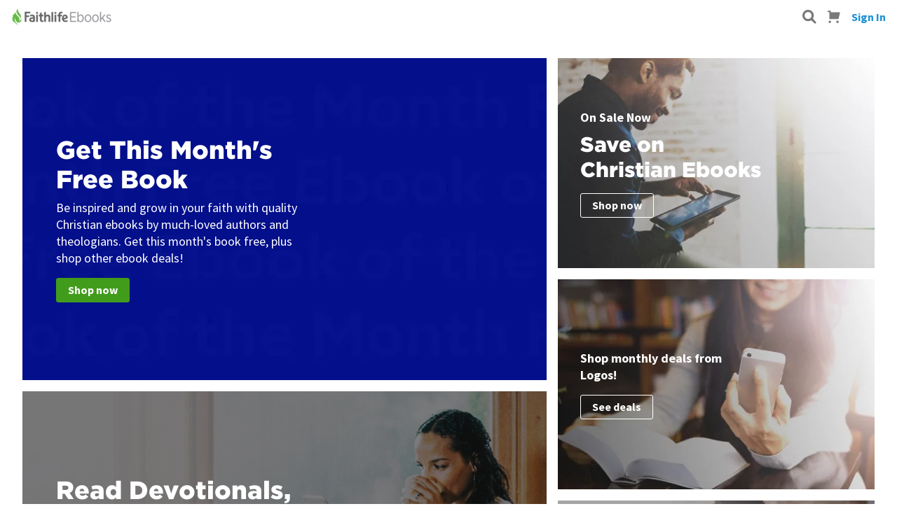

--- FILE ---
content_type: text/html; charset=utf-8
request_url: https://ebooks.faithlife.com/
body_size: 24470
content:


<!DOCTYPE html>

<html>
<head>
	<script type="text/javascript">window.didomiConfig = {};
(function(){(function(e,i,o){var n=document.createElement("link");n.rel="preconnect";n.as="script";var t=document.createElement("link");t.rel="dns-prefetch";t.as="script";var r=document.createElement("script");r.id="spcloader";r.type="text/javascript";r["async"]=true;r.charset="utf-8";window.didomiConfig=window.didomiConfig||{};window.didomiConfig.sdkPath=window.didomiConfig.sdkPath||o||"https://sdk.privacy-center.org/";const d=window.didomiConfig.sdkPath;var a=d+e+"/loader.js?target_type=notice&target="+i;if(window.didomiConfig&&window.didomiConfig.user){var c=window.didomiConfig.user;var s=c.country;var f=c.region;if(s){a=a+"&country="+s;if(f){a=a+"&region="+f}}}n.href=d;t.href=d;r.src=a;var m=document.getElementsByTagName("script")[0];m.parentNode.insertBefore(n,m);m.parentNode.insertBefore(t,m);m.parentNode.insertBefore(r,m)})("3c1fd068-8673-47f5-b665-efd9fe559be3","hMYgbVqL")})();</script>
    <title>



	Your Place for Christian Ebooks | Faithlife Ebooks 

    </title>
    <meta name="viewport" content="width=device-width, initial-scale=1">
    <link rel="preconnect" href="https://fonts.gstatic.com" crossorigin>

<link rel="apple-touch-icon" sizes="76x76" href="https://files.logoscdn.com/v1/files/9513998/content.png?signature=hJq-0mC-ZPFFo0nxxebsIxPn_U4">
<link rel="apple-touch-icon" sizes="120x120" href="https://files.logoscdn.com/v1/files/9514000/content.png?signature=guMmmy9OGLPlQddZVm36udF4u1Q">
<link rel="apple-touch-icon" sizes="152x152" href="https://files.logoscdn.com/v1/files/9513997/content.png?signature=MqIgM-tkmuSNI6IDG9sAIMDO_d8">
<link rel="apple-touch-icon" sizes="180x180" href="https://files.logoscdn.com/v1/files/9513999/content.png?signature=UZ2FZQSs7t2TDReXyZn34jCZYk8">
<link rel="icon" type="image/png" href="https://files.logoscdn.com/v1/files/9514003/content.png?signature=bIXubj-xfTPEMozbyi8xkgOH8J4" sizes="32x32">
<link rel="icon" type="image/png" href="https://files.logoscdn.com/v1/files/9514004/content.png?signature=czy_NRKIovwxJOneDrDYlcTu-GY" sizes="16x16">

    
    
	





<meta itemprop="name" content="Your Place for Christian Ebooks | Faithlife Ebooks" />
<meta property="og:title" content="Your Place for Christian Ebooks | Faithlife Ebooks" />
<meta name="description" content="Be inspired and grow in your faith with quality Christian books by much-loved authors such as Max Lucado, Lysa TerKeurst, and Gary Chapman. " />
<meta property="og:description" content="Be inspired and grow in your faith with quality Christian books by much-loved authors such as Max Lucado, Lysa TerKeurst, and Gary Chapman. " />
<link rel="image_src" href="https://files.logoscdn.com/v1/files/9518443/content.jpg?signature=KCaKB5vyH0RQm2V4T3gteaNK7EI" />
<meta property="og:image" content="https://files.logoscdn.com/v1/files/9518443/content.jpg?signature=KCaKB5vyH0RQm2V4T3gteaNK7EI" />


















<style type="text/css">.flbase .hr-sm {
    margin-bottom:0px;
}

.flbase .list-bullet,.flbase .list-bullet+a{vertical-align:middle}.flbase,.flbase .block,.flbase .media,.flbase svg:not(:root){overflow:hidden}*,.flbase *,.flbase :after,.flbase :before,:after,:before{box-sizing:border-box}.flbase .catalog-overview__cta:hover .catalog-overview__cta-icon path,.flbase .product-grid__cta:hover .product-grid__cta-icon path{fill:#4d9737}.cms-content{margin:0}#container>footer{display:none!important}.flbase{background-color:#fff;color:#585250;display:block;font-family:'Source Sans Pro',Arial,sans-serif;font-size:16px;line-height:22px}.flbase *+*{margin-top:16px}/*.flbase p:first-child,.flbase small{margin-top:0}*/.flbase .container{margin-left:auto;margin-right:auto;max-width:1364px;padding-left:16px;padding-right:16px}.flbase .container:after{clear:both;content:'';display:table}.flbase p{margin-bottom:0}.flbase .p-lead{font-size:18px;line-height:24px}.flbase .small,.flbase small{font-size:14px;line-height:24px}.flbase .text-center,.flbase .text-center-lg,.flbase .text-center-sm{text-align:center}@media (min-width:700px){.flbase .container{padding-left:32px;padding-right:32px}.flbase .text-center-sm{text-align:inherit}.flbase .hr-sm{height:5px}}@media (max-width:700px - 1){.flbase .text-center-lg{text-align:inherit}}.flbase .br-small{display:block}.flbase .br-big{display:none}.flbase .no-wrap{white-space:nowrap}.flbase .h-super{font-size:48px;line-height:56px}@media screen and (min-width:700px){.flbase .br-small{display:none}.flbase .br-big{display:block}.flbase .h-super{font-size:52px;line-height:60px}.flbase .h-super.h-no-grow{font-size:48px;line-height:56px}}.flbase .h1,.flbase h1{font-size:36px;line-height:42px}@media screen and (min-width:700px){.flbase .h1,.flbase h1{font-size:48px;line-height:56px}.flbase .h1.h-no-grow,.flbase h1.h-no-grow{font-size:36px;line-height:42px}}.flbase .h2,.flbase h2{font-size:28px;line-height:34px}@media screen and (min-width:700px){.flbase .h2,.flbase h2{font-size:36px;line-height:42px}.flbase .h2.h-no-grow,.flbase h2.h-no-grow{font-size:28px;line-height:34px}}.flbase .h3,.flbase h3{font-size:22px;line-height:28px}@media screen and (min-width:700px){.flbase .h3,.flbase h3{font-size:28px;line-height:34px}.flbase .h3.h-no-grow,.flbase h3.h-no-grow{font-size:22px;line-height:28px}}.flbase .h4,.flbase h4{font-size:20px;line-height:26px}@media screen and (min-width:700px){.flbase .h4,.flbase h4{font-size:22px;line-height:28px}.flbase .h4.h-no-grow,.flbase h4.h-no-grow{font-size:20px;line-height:26px}}.flbase .h5,.flbase h5{font-size:18px;line-height:24px}@media screen and (min-width:700px){.flbase .h5,.flbase h5{font-size:20px;line-height:26px}.flbase .h5.h-no-grow,.flbase .h6,.flbase .h6.h-no-grow,.flbase h5.h-no-grow,.flbase h6,.flbase h6.h-no-grow{font-size:18px;line-height:24px}}.flbase .h6,.flbase h6{font-size:18px;line-height:24px}.flbase .h-super,.flbase .h1,.flbase .h2,.flbase .h3,.flbase .h4,.flbase .h5,.flbase .h6,.flbase h1,.flbase h2,.flbase h3,.flbase h4,.flbase h5,.flbase h6{color:inherit;font-family:'Gotham A','Gotham B','Arial Narrow','Helvetica Neue',Arial,'Liberation Sans',FreeSans,Sans-Serif;font-weight:800;margin-bottom:0;margin-top:32px;text-transform:none}.flbase .h-super:first-child,.flbase .h1:first-child,.flbase .h2:first-child,.flbase .h3:first-child,.flbase .h4:first-child,.flbase .h5:first-child,.flbase .h6:first-child,.flbase h1:first-child,.flbase h2:first-child,.flbase h3:first-child,.flbase h4:first-child,.flbase h5:first-child,.flbase h6:first-child{margin-top:0}.flbase .h4+p,.flbase .h5+p,.flbase .h6+p,.flbase h4+p,.flbase h5+p,.flbase h6+p{margin-top:8px}.flbase .h-half-margin{margin-top:16px}.flbase .h-half-margin:first-child,.flbase dl ol,.flbase dl ol+*,.flbase dl ul,.flbase dl ul+*,.flbase dl:first-child,.flbase ol ol,.flbase ol ol+*,.flbase ol ul,.flbase ol ul+*,.flbase ol:first-child,.flbase ul ol,.flbase ul ol+*,.flbase ul ul,.flbase ul ul+*,.flbase ul:first-child{margin-top:0}.flbase .h-icon__icon{display:block;margin-bottom:8px}.flbase dl,.flbase ol,.flbase ul{text-align:left}.flbase dl:last-child,.flbase ol:last-child,.flbase ul:last-child{margin-bottom:0}.flbase ol,.flbase ul{padding-left:32px}.flbase ol li,.flbase ul li{padding:0;margin:0}.flbase dfn,.flbase dt{font-style:italic;font-weight:700;margin:0}.flbase address,.flbase cite{font-style:normal}.flbase dd{margin:0;padding-left:32px}.flbase .list-flush{list-style:none;padding-left:0}.flbase .list-flush dd{padding-left:0}.flbase .list-spaced li+li{margin-top:16px}.flbase .list-half-spaced li+li{margin-top:8px}.flbase .list-bullet{margin-right:8px;margin-top:8px}.flbase hr{background:-webkit-linear-gradient(left,#429c1c 0,#429c1c 33%,#61bb46 33%,#61bb46 66%,#8fdb6b 66%,#8fdb6b 100%) #429c1c;background:linear-gradient(to right,#429c1c 0,#429c1c 33%,#61bb46 33%,#61bb46 66%,#8fdb6b 66%,#8fdb6b 100%) #429c1c;border:0;display:block;height:5px;margin-left:0;margin-right:auto;width:38px}.flbase hr+p{margin-top:19px}.flbase .hr-sm{background:#5bbe2d;width:14px}.flbase abbr,.flbase b,.flbase cite,.flbase code,.flbase del,.flbase dfn,.flbase em,.flbase i,.flbase ins,.flbase kbd,.flbase mark,.flbase output,.flbase q,.flbase s,.flbase samp,.flbase strong,.flbase sub,.flbase sup,.flbase time,.flbase u,.flbase var{margin-top:0}.flbase abbr{border-bottom:none;text-decoration:underline;text-decoration:underline dotted}.flbase b,.flbase strong{font-weight:700}.flbase code,.flbase kbd,.flbase samp{font-family:monospace,monospace;font-size:1em}.flbase del,.flbase s{text-decoration:line-through}.flbase ins,.flbase u{text-decoration:underline}.flbase dfn,.flbase em,.flbase i{font-style:italic}.flbase mark{background-color:rgba(255,101,0,.4);color:inherit}.flbase output{font:inherit}.flbase pre{font-family:monospace,monospace;font-size:1em}.flbase q:before{content:'\201C'}.flbase q:after{content:'\201D'}.flbase sub,.flbase sup{font-size:75%;line-height:0;position:relative;vertical-align:baseline}.flbase sub{bottom:-.25em}.flbase sup{top:-.5em}.flbase time{font:inherit}.flbase .btn,.flbase a,.flbase a.label{text-decoration:none}.flbase var{font-style:italic}.flbase .btn{background-color:#898D8D;border:1px solid #898D8D;border-radius:3px;color:#585250;cursor:pointer;display:inline-block;font-family:'Source Sans Pro',Arial,sans-serif;font-size:18px;font-weight:700;height:auto;line-height:24px;min-width:128px;padding:8px 16px;text-align:center;-webkit-transition:.3s ease;transition:.3s ease;-webkit-transition-property:background-color,border-color,box-shadow,color;transition-property:background-color,border-color,box-shadow,color;-webkit-font-smoothing:antialiased;width:auto}.flbase .btn:active{box-shadow:inset 0 1px 6px rgba(0,0,0,.2)}.flbase .btn--inverted:active,.flbase .btn--primary-inverted:active,.flbase .btn--secondary-inverted:active{box-shadow:none}.flbase .btn:active,.flbase .btn:focus,.flbase .btn:hover{background-color:#dedede;border-color:#dedede;color:#585250}.flbase .btn--xs{font-size:16px;line-height:1.1;min-width:0;padding:8px 16px}.flbase .btn--lg{font-size:18px;line-height:24px;min-width:128px;padding:24px 16px}.flbase .btn--super{font-size:22px;line-height:28px;min-width:192px;padding:32px}.flbase .btn--inverted{background-color:transparent;border-color:#fff;color:#fff}.flbase .btn--inverted:active,.flbase .btn--inverted:focus,.flbase .btn--inverted:hover{background-color:transparent;border-color:#dedede;color:#dedede}.flbase .btn--primary{background-color:#429c1c;border-color:#429c1c;color:#fff}.flbase .btn--primary:active,.flbase .btn--primary:focus,.flbase .btn--primary:hover{background-color:#4d9737;border-color:#4d9737;color:#fff}.flbase .btn--primary-inverted{background-color:transparent;border-color:#61bb46;color:#61bb46}.flbase .btn--primary-inverted:active,.flbase .btn--primary-inverted:focus,.flbase .btn--primary-inverted:hover{background-color:transparent;border-color:#4d9737;color:#4d9737}.flbase .btn--secondary{background-color:#ff6500;border-color:#ff6500;color:#fff}.flbase .btn--secondary:active,.flbase .btn--secondary:focus,.flbase .btn--secondary:hover{background-color:#cc5100;border-color:#cc5100;color:#fff}.flbase .btn--secondary-inverted{background-color:transparent;border-color:#ff6500;color:#ff6500}.flbase .btn--secondary-inverted:active,.flbase .btn--secondary-inverted:focus,.flbase .btn--secondary-inverted:hover{background-color:transparent;border-color:#cc5100;color:#cc5100}.flbase .btn--disabled,.flbase .btn:disabled{background-color:#898D8D;border-color:#898D8D;color:#fff;cursor:default;pointer-events:none}.flbase audio,.flbase canvas,.flbase embed,.flbase iframe,.flbase img,.flbase object,.flbase picture,.flbase svg,.flbase video{display:inline-block;max-width:100%}.flbase audio:not([controls]){display:none;height:0}.flbase .text-cta,.flbase video{display:inline-block}.flbase img{border-style:none}.flbase a{background-color:transparent;border-bottom:2px solid transparent;color:#61bb46;font:inherit;position:relative;-webkit-transition:.3s ease;transition:.3s ease;-webkit-text-decoration-skip:objects}.flbase .big-header__heading,.flbase .block--dark,.flbase .mosaic__section,.flbase .text-cta{-webkit-font-smoothing:antialiased}.flbase a:active,.flbase a:focus,.flbase a:hover{border-color:#4d9737;color:#4d9737;outline:0}.flbase a.link-muted{color:#585250}.flbase .text-cta{border-bottom:0 none;color:#61bb46;font-size:18px;line-height:24px;margin-top:8px}.flbase .big-header__heading a:not(.btn):focus,.flbase .big-header__heading a:not(.btn):hover,.flbase .block--dark a:not(.btn):focus,.flbase .block--dark a:not(.btn):hover{border-color:#fff}.flbase .text-cta__icon{display:inline-block;margin-left:.25em;margin-top:-2px;vertical-align:middle}.flbase .text-cta:hover{color:#4d9737}.flbase .text-cta--alt{color:#585250;font-weight:700}.flbase .blockquote{margin-left:0;margin-right:0;margin-bottom:0}.flbase .blockquote:first-child{margin-top:0}.flbase .blockquote__source-details{font-size:14px;line-height:24px;margin-top:0}.flbase .product__name{font-size:18px;line-height:24px}.flbase .product__price,.flbase .product__savings{font-size:14px;line-height:24px}.flbase .product__price+.product__price,.flbase .product__price+.product__savings,.flbase .product__savings+.product__price,.flbase .product__savings+.product__savings{margin-top:8px}.flbase .product__savings{color:#d20000}@media (min-width:700px){.flbase .product--featured{margin-left:-16px;margin-right:-16px;overflow:hidden}.flbase .product--featured .product__image-section{clear:none;display:block;float:left;padding-left:16px;padding-right:16px;position:relative;width:33.33333333%;margin-left:16.66666667%}.flbase .product--featured .product__text-section{clear:none;display:block;float:left;padding-left:16px;padding-right:16px;position:relative;width:41.66666667%;margin-top:0}.flbase .big-header__hr{height:5px}}.flbase .big-header{margin-left:auto;margin-right:auto;max-width:1364px;padding-top:64px;padding-bottom:64px;text-align:center}.flbase .big-header__heading{color:#fff;font-size:36px;line-height:42px}.flbase .big-header__heading a:not(.btn){color:#fff}.flbase .big-header__hr{background:#5bbe2d;width:14px;display:none;margin-top:8px}.flbase .big-header--narrow-sm{padding-top:48px;padding-bottom:48px}.flbase .big-header--plain{padding-top:0;padding-bottom:0;margin-top:32px;margin-bottom:32px}.flbase .big-header--plain .big-header__heading{color:inherit}.flbase .big-header--plain .big-header__hr{display:block;margin-left:auto;margin-right:auto;margin-top:28px}@media screen and (min-width:700px){.flbase .big-header,.flbase .big-header--narrow-sm{padding-top:96px;padding-bottom:160px}.flbase .big-header{text-align:left}.flbase .big-header__heading{font-size:52px;line-height:60px}.flbase .big-header__hr{display:block}.flbase .big-header--plain{padding-top:0;padding-bottom:0;margin-top:64px;margin-bottom:48px}.flbase .big-header--plain .big-header__heading{font-size:48px;line-height:56px}.flbase .big-header--plain .big-header__hr{margin-left:0;margin-top:24px}}@media screen and (min-width:1000px){.flbase .big-header,.flbase .big-header--narrow-sm{padding-top:160px;padding-bottom:224px}.flbase .big-header--plain{padding-top:0;padding-bottom:0}.flbase .multicol{-webkit-column-count:2;-moz-column-count:2;column-count:2;-webkit-column-width:40%;-moz-column-width:40%;column-width:40%;-webkit-column-gap:32px;-moz-column-gap:32px;column-gap:32px}.flbase .multicol__break{-webkit-column-break-before:column;page-break-before:column;break-before:column}}.flbase .block{margin:0;padding-top:64px;padding-bottom:64px}.flbase .block--dark,.flbase .block--dark a:not(.btn){color:#fff}.flbase .block--no-pad{padding-top:0;padding-bottom:0}.flbase .nudge-card{margin-left:auto;margin-right:auto;max-width:1364px;padding-left:16px;padding-right:16px}.flbase .nudge-card:after{clear:both;content:'';display:table}@media (min-width:700px){.flbase .block{padding-top:96px;padding-bottom:96px}.flbase .block--no-pad{padding-top:0;padding-bottom:0}.flbase .nudge-card{padding-left:32px;padding-right:32px}}.flbase .nudge-card__inner{background-color:#fff;padding-top:16px}@media (min-width:700px){.flbase .nudge-card{margin-top:-64px;position:relative;z-index:1}.flbase .nudge-card__inner{padding-top:32px;padding-bottom:32px;position:relative}.flbase .nudge-card__inner:after,.flbase .nudge-card__inner:before{background-color:#fff;content:'';display:block;height:100%;position:absolute;top:0;width:32px}.flbase .nudge-card__inner:before{left:-32px}.flbase .nudge-card__inner:after{right:-32px}}@media screen and (min-width:1000px){.flbase .nudge-card{margin-top:-96px}.flbase .nudge-card__inner{padding-top:48px;padding-bottom:48px}.flbase .nudge-card__inner:after,.flbase .nudge-card__inner:before{width:64px}.flbase .nudge-card__inner:before{left:-64px}.flbase .nudge-card__inner:after{right:-64px}}.flbase .media{margin-left:-16px;margin-right:-16px}.flbase .media__section{clear:none;display:block;float:left;padding-left:16px;padding-right:16px;position:relative;width:100%}@media screen and (min-width:700px){.flbase .media__section,.flbase .media__section--biggest,.flbase .media__section--smallest{clear:none;display:block;float:left;padding-left:16px;padding-right:16px;position:relative}.flbase .media__section{width:50%;margin-top:0}.flbase .media__section--biggest{width:75%}.flbase .media__section--smallest{width:25%}}.flbase .overlayout__image,.flbase .overlayout__text{clear:none;display:block;position:relative;width:100%;float:left}.flbase .overlayout{overflow:hidden;z-index:1;margin:16px -16px}.flbase .overlayout__image{padding-left:16px;padding-right:16px;line-height:0;text-align:center}.flbase .overlayout__text{background-color:#f1f1f1;margin-top:0;padding:32px 16px}.flbase .overlayout .btn,.flbase .overlayout:last-child{margin-bottom:0}@media screen and (min-width:700px){.flbase .overlayout{-webkit-align-items:center;align-items:center;-webkit-display:flex;display:flex;margin-top:64px;margin-bottom:64px;overflow:visible;position:relative}.flbase .overlayout__image,.flbase .overlayout__text{clear:none;float:left;padding-left:16px;padding-right:16px;margin-bottom:32px;position:relative;display:block}.flbase .overlayout__image{width:33.33333333%;margin-top:32px}.flbase .overlayout__image img{margin-top:0;max-width:none;width:150%;width:calc(150% + 16px)}.flbase .overlayout__text{width:58.33333333%;margin-left:8.33333333%;margin-top:32px}.flbase .overlayout__text:after,.flbase .overlayout__text:before{content:'';display:block;position:absolute;top:0;height:100%;background-color:#f1f1f1}.flbase .overlayout__text:before{left:calc(-14.28571429% + 16px);width:calc(14.28571429% - 16px)}.flbase .overlayout__text:after{right:-2000px;width:2000px}}@media screen and (min-width:1000px){.flbase .overlayout__image,.flbase .overlayout__text{clear:none;display:block;float:left;position:relative}.flbase .overlayout__image{padding-left:16px;padding-right:16px;width:41.66666667%}.flbase .overlayout__image img{width:200%;width:calc(200% + 32px)}.flbase .overlayout__text{width:50%;margin-left:8.33333333%;padding:64px 16px}.flbase .overlayout__text:before{left:calc(-16.66666667% + 16px);width:calc(16.66666667% - 16px)}.flbase .overlayout--pull-left .overlayout__image{margin-left:-8.33333333%}.flbase .overlayout--pull-left .overlayout__text{margin-left:16.66666667%}}.flbase .two-col{margin-top:32px}.flbase .two-col:first-child{margin-top:0}.flbase .two-col__col{margin-top:32px}.flbase .two-col__col:first-child{margin-top:0}.flbase .two-col__col--bleed-img-sm{margin-left:-16px;margin-right:-16px}@media (min-width:700px){.flbase .two-col__col--bleed-img-sm{margin-left:0;margin-right:0}}@media (min-width:760px){.flbase .two-col__col,.flbase .two-col__col--narrow{clear:none;display:block;float:left;padding-left:16px;padding-right:16px;position:relative}.flbase .two-col__inner{margin-left:-16px;margin-right:-16px;overflow:hidden}.flbase .two-col__col{width:50%;margin-top:0}.flbase .two-col__col--narrow{width:41.66666667%}.flbase .two-col__col--narrow:last-child{margin-left:8.33333333%}}body{margin:0}.toggle-grid{bottom:32px;position:fixed;right:16px;z-index:9999}.grid-lines{display:none;position:fixed;top:0;left:0;width:100%;height:100%;z-index:1000}.grid-lines .container{margin-left:auto;margin-right:auto;max-width:1364px;padding-left:16px;padding-right:16px;height:100%}.grid-lines .container:after{clear:both;content:'';display:table}@media (min-width:700px){.grid-lines .container{padding-left:32px;padding-right:32px}}.grid-lines__container{margin-left:-16px;margin-right:-16px;overflow:hidden;height:100%}.grid-lines__col{clear:none;display:block;float:left;padding-left:16px;padding-right:16px;position:relative;width:8.33333333%;outline:rgba(255,0,0,.15) solid 1px;height:100%}.grid-lines__col-inner{background:rgba(255,0,0,.15);height:100%;min-width:2px}.flbase a.label{border:1px solid #ddd;color:#bbb;display:block;font-family:sans-serif;font-size:12px;margin:0;padding:3px}.flbase a.label:visited{color:#bbb}.flbase .mosaic{margin-top:16px}.flbase .mosaic__section{color:#fff;background-color:#585250;display:-webkit-flex;display:flex;-webkit-flex-direction:column;flex-direction:column;overflow:hidden;padding:32px 16px}.flbase .mosaic__section a:not(.btn){color:#fff}.flbase .mosaic__section a:not(.btn):focus,.flbase .mosaic__section a:not(.btn):hover{border-color:#fff}.flbase .mosaic__section p{margin-top:8px}.flbase .mosaic__section p:first-child{margin-top:0}.flbase .mosaic__section--light{background-color:#EEE}.flbase .mosaic__sub-col{clear:none;display:block;float:left;padding-left:16px;padding-right:16px;position:relative;width:100%;-webkit-order:2;order:2}.flbase .mosaic__sub-col--image{-webkit-order:1;order:1;margin-top:0;margin-bottom:16px}.flbase .mosaic__heading{font-family:'Source Sans Pro',Arial,sans-serif;font-size:18px;line-height:24px}.flbase .mosaic__big-text{font-family:'Gotham A','Gotham B','Arial Narrow','Helvetica Neue',Arial,'Liberation Sans',FreeSans,Sans-Serif;font-weight:800;font-size:30px;line-height:36px;margin-top:8px}@media (min-width:500px){.flbase .mosaic__sub-col--bigger,.flbase .mosaic__sub-col--smaller{clear:none;display:block;float:left;padding-left:16px;padding-right:16px;position:relative}.flbase .mosaic__section{display:block}.flbase .mosaic__sub-col--bigger{width:58.33333333%}.flbase .mosaic__sub-col--smaller{width:41.66666667%}.flbase .mosaic__sub-col--image{margin-bottom:0;-webkit-order:2;order:2}}@media (min-width:700px){.flbase .mosaic{margin-top:32px}.flbase .mosaic__inner{-webkit-display:flex;display:flex;margin-left:-8px;margin-right:-8px}.flbase .mosaic__big-col,.flbase .mosaic__small-col{display:-webkit-flex;display:flex;-webkit-flex-wrap:wrap;flex-wrap:wrap;float:left;padding-left:8px;padding-right:8px}.flbase .mosaic__big-col{width:62%}.flbase .mosaic__small-col{margin-top:0;width:38%}.flbase .mosaic__section{display:-webkit-flex;display:flex;-webkit-justify-content:center;justify-content:center;width:100%}.flbase .mosaic__sub-col--bigger,.flbase .mosaic__sub-col--smaller{float:none;width:100%}.flbase .mosaic__sub-col--image{margin-bottom:16px;-webkit-order:1;order:1}}@media (min-width:1040px){.flbase .mosaic__big-col .mosaic__section{padding-left:32px;padding-right:32px}.flbase .mosaic__sub-col--bigger,.flbase .mosaic__sub-col--smaller{clear:none;display:block;float:left;padding-left:16px;padding-right:16px;position:relative}.flbase .mosaic__section{-webkit-align-items:center;align-items:center;-webkit-flex-direction:row;flex-direction:row;-webkit-flex-wrap:wrap;flex-wrap:wrap;-webkit-justify-content:flex-start;justify-content:flex-start;min-height:300px}.flbase .mosaic__sub-col--bigger{width:58.33333333%}.flbase .mosaic__sub-col--smaller{width:41.66666667%}.flbase .mosaic__sub-col--image{margin-bottom:0;-webkit-order:2;order:2}}.flbase .catalog-overview{margin-top:32px}.flbase .catalog-overview__nav{border-top:2px solid #ebebeb;border-bottom:2px solid #ebebeb;padding-top:16px;padding-bottom:16px}.flbase .catalog-overview__nav-toggle{border-bottom:0 none;float:right;margin-top:0}.flbase .catalog-overview__nav-menu{margin-top:0;max-height:0;height:470px;overflow:hidden;-webkit-transition:max-height .3s ease;transition:max-height .3s ease;-webkit-font-smoothing:antialiased}.flbase .catalog-overview__nav-menu--open{max-height:400px;height:400px;}.flbase .catalog-overview__nav-list{list-style:none;padding-top:16px;padding-left:0}.flbase .catalog-overview__nav-item{font-size:18px;line-height:24px;margin-bottom:8px}.flbase .catalog-overview__nav-link{border-bottom:0 none}.flbase .catalog-overview__cta{-webkit-align-items:center;align-items:center;border-bottom:0 none;color:#585250;display:-webkit-flex;display:flex;font-weight:700}.flbase .catalog-overview__cta-icon{margin-left:8px;margin-top:0}.flbase .catalog-overview__cta-icon path{-webkit-transition:fill .3s ease;transition:fill .3s ease}@media (min-width:760px){.flbase .catalog-overview__inner{position:relative}.flbase .catalog-overview__nav{border:0;clear:none;display:block;float:left;width:16.66666667%;left:-16px;position:absolute;padding:0 16px}.flbase .catalog-overview__nav-heading{font-family:'Source Sans Pro',Arial,sans-serif;font-size:18px;line-height:24px}.flbase .catalog-overview__nav-toggle{display:none}.flbase .catalog-overview__nav-menu{max-height:none;height:500px}.flbase .catalog-overview__nav-item{font-size:14px;line-height:1.1;margin-bottom:16px}.flbase .catalog-overview__main{position:relative;right:-16.66666667%;-webkit-transform:translateX(5px);-ms-transform:translateX(5px);transform:translateX(5px)}}@media (min-width:1040px){.flbase .catalog-overview{margin-top:64px}.flbase .catalog-overview__nav-item{font-size:18px}}@media (min-width:1100px){.flbase .catalog-overview__nav-item{font-size:22px}.flbase .catalog-overview__cta{margin-top:32px}}.flbase .product-grid{margin-top:32px}.flbase .product-grid:last-child{margin-bottom:64px}.flbase .product-grid__heading{display:inline-block;margin-top:8px}.flbase .product-grid__cta{-webkit-align-items:center;align-items:center;display:-webkit-flex;display:flex;float:right;margin-top:8px}.flbase .product-grid__cta-icon{margin-left:8px}.flbase .product-grid__cta-icon path{-webkit-transition:fill .3s ease;transition:fill .3s ease}.flbase .product-grid__products{overflow:hidden;margin-left:-8px;margin-right:-8px}.flbase .product-grid__product{clear:none;float:left;position:relative;width:50%;display:block;margin-top:32px;padding-left:8px;padding-right:8px}.flbase .product-grid__product-img-inner img,.flbase .product-grid__product:nth-of-type(1),.flbase .product-grid__product:nth-of-type(2){margin-top:0}.flbase .product-grid__product:nth-of-type(n){clear:none}.flbase .product-grid__product:nth-of-type(2n+1){clear:left}.flbase .product-grid__product-btn{display:none}.flbase .product-grid__product-img{-webkit-align-items:flex-end;align-items:flex-end;display:-webkit-flex;display:flex}.flbase .product-grid__product-img-inner{border-bottom:0 none;display:block;flex-grow:0;position:relative;text-align:center}.flbase .product-grid__product-title-inner a{color:#585250!important}.flbase .product-grid__product-title{color:#585250!important;font-weight:700;margin-top:8px}.flbase .product-grid__product-author{font-style:italic;margin-top:0}.flbase .product-grid+.product-grid{margin-top:64px}@media (min-width:600px){.flbase .product-grid__products{margin-left:-16px;margin-right:-16px}.flbase .product-grid__product{clear:none;display:block;float:left;padding-left:16px;padding-right:16px;position:relative;width:33.33333333%}.flbase .product-grid__product:nth-of-type(n){clear:none}.flbase .product-grid__product:nth-of-type(3n+1){clear:left}.flbase .product-grid__product:nth-of-type(3){margin-top:0}}@media (min-width:760px){.flbase .product-grid: last-child{margin-bottom:128px}.flbase .product-grid__cta{display:inline-block;float:none;margin-left:16px}.flbase .product-grid__cta-icon{display:none}.flbase .product-grid__products{margin-top:48px}.flbase .product-grid__product{clear:none;display:block;float:left;padding-left:16px;padding-right:16px;position:relative;width:16.66666667%}.flbase .product-grid__product:nth-of-type(n){clear:none}.flbase .product-grid__product:nth-of-type(6n+1){clear:left}.flbase .product-grid__product:nth-of-type(4),.flbase .product-grid__product:nth-of-type(5){margin-top:0}.flbase .product-grid__product-btn{display:block;left:50%;margin:-12px 0 0 -47px;opacity:0;padding:4px 8px;position:absolute;top:50%;-webkit-transition:.4s ease;transition:.4s ease;white-space:nowrap;z-index:1}.flbase .product-grid__product-img-inner{position:relative;line-height:0}.flbase .product-grid__product-img-inner:after{background-color:rgba(255,255,255,.8);content:'';display:block;height:100%;left:0;opacity:0;position:absolute;top:0;-webkit-transition:opacity .4s ease;transition:opacity .4s ease;width:100%}.flbase .product-grid__product-img-inner:hover .product-grid__product-btn,.flbase .product-grid__product-img-inner:hover .product-grid__product-img-inner:after{opacity:1}}@media (min-width:1020px){.flbase .product-grid__product-btn{padding:8px 16px;margin:-17px 0 0 -55px}}

#darktext {
    color: #585250;
    max-width: 40%;
}
}</style>



<meta name="apple-mobile-web-app-capable" content="yes">
<link rel="stylesheet" type="text/css" href="//cloud.typography.com/7268872/7033372/css/fonts.css" />
<link href="https://fonts.googleapis.com/css?family=Source+Sans+Pro" rel="stylesheet" type="text/css" /><script src="https://cdn.optimizely.com/js/22383210282.js"></script>
	<link data-testid="stylesheet-link" href="https://sites-assets.faithlifecdn.com/sites/afc8b3e7-e04d-11e7-bff2-4ceab1b98c8f/themes/40ec4ab2-2370-11e6-8e40-5727bd3f0351/main.8DCFDB5DB234F00.min.css?cb=2C71E658A13D3CB6&amp;ssi=0" rel="stylesheet">


    

    

        <script type="text/javascript">
				Modernizr = {};
				var clientIp = '3.146.178.6';

				!function(a,b,c,d,e,f,g,h){a.RaygunObject=e,a[e]=a[e]||function(){
					(a[e].o=a[e].o||[]).push(arguments)},f=b.createElement(c),f.setAttribute('crossorigin', 'anonymous'),g=b.getElementsByTagName(c)[0],
				f.async=1,f.src=d,g.parentNode.insertBefore(f,g),h=a.onerror,a.onerror=function(b,c,d,f,g){
					h&&h(b,c,d,f,g),g||(g=new Error(b)),a[e].q=a[e].q||[],a[e].q.push({
						e:g})}}(window,document,"script","https://sites-assets.faithlifecdn.com/script/cdn/raygun.min.js?cb=2C71E658A13D3CB6&ssi=0","rg4js");

				rg4js('apiKey', '4wGIlUBG5xnbU6oBRhYv6A==');
				rg4js('options', {
					disablePulse: true,
					ignore3rdPartyErrors: true,
					ignoreAjaxAbort: true,
					ignoreAjaxError: true
				});
				rg4js('withCustomData', { clientIp });
				rg4js('enableCrashReporting', true);
				rg4js('onBeforeSend', function (payload) {
					var error = coalesce(payload, 'Details', 'Error');

					var message = coalesce(error, 'Message');
					if (typeof message === 'string' && message.startsWith('Script error'))
						return false;

					var stackTrace = coalesce(error, 'StackTrace');

					var fileName = coalesce(stackTrace, 0, 'FileName');
					if (typeof fileName === 'string' && fileName.startsWith('webkit-masked-url'))
						return false;

					if (stackTrace && stackTrace.find(s => s.FileName && s.FileName.includes("googletagmanager.com/gtm.js")))
						return false;

					if (!globalThis)
						return false;

					return payload;

					function coalesce(source) {
						var coalesced = source;
						for (var i = 1; i < arguments.length; i++)
							if (coalesced)
								coalesced = coalesced[arguments[i]];

						return coalesced;
					}
				});
			</script>

    
<script>
	dataLayer = [];
	dataLayer.push({"isSignedIn":false,"leadId":""});
</script>






<script>
	window['optimizely'] = window['optimizely'] || [];
		
			window['optimizely'].push({
				type: "user",
				attributes: {
					userState: 'NSI',
					isUserLogos10Owner: false,
				}
			});
			window.userState = 'NSI';
			window.isUserLogos10Owner = false;
		

	window.userSegments = {};
</script>


    
    

    

    <script>
			if (window.Cypress) {
				window.__REACT_DEVTOOLS_GLOBAL_HOOK__ = window.parent.__REACT_DEVTOOLS_GLOBAL_HOOK__;
			}

			window.CDNBaseAssetsUri = "https://sites-assets.faithlifecdn.com";
		</script>
    <link href="https://sites-assets.faithlifecdn.com/Themes/faithlife-ecommerce/dist/styles/site-e493a3db.css?ssi=0" rel="stylesheet">
    


    
</head>
	<body class="ui3 no-js ">
		<script>
			window.loadableReadyCallbacks = [];
			window.browserGlobalsReadyCallbacks = [];
		</script>
		
<noscript><iframe src="//www.googletagmanager.com/ns.html?id=GTM-NSKC5Z4"
height="0" width="0" style="display:none;visibility:hidden"></iframe></noscript><script>(function(w,d,s,l,i){w[l]=w[l]||[];w[l].push({'gtm.start':
new Date().getTime(),event:'gtm.js'});var f=d.getElementsByTagName(s)[0],
j=d.createElement(s),dl=l!='dataLayer'?'&l='+l:'';j.async=true;j.src=
'//www.googletagmanager.com/gtm.js?id='+i+dl;f.parentNode.insertBefore(j,f);
})(window,document,'script','dataLayer','GTM-NSKC5Z4');</script>

		<div class="js-page-body page-body">
			<noscript>
				<p class="javascript-disabled-warning">In order to utilize all of the features of this web site, JavaScript must be enabled in your browser.</p>
			</noscript>

			<div class="js-site-container-overlay site-container--overlay hidden">
				<div class="js-working-spinner working-spinner hidden">
					<div class="rect1"></div>
					<div class="rect2"></div>
					<div class="rect3"></div>
					<div class="rect4"></div>
					<div class="rect5"></div>
				</div>
			</div>

<style data-styled="true" data-styled-version="5.3.11">.iVCtRu{box-sizing:border-box;min-width:0;display:none;}/*!sc*/
data-styled.g1[id="Box-sc-ts63nw-0"]{content:"iVCtRu,"}/*!sc*/
.cFTynB{display:-webkit-inline-box;display:-webkit-inline-flex;display:-ms-inline-flexbox;display:inline-flex;-webkit-align-items:baseline;-webkit-box-align:baseline;-ms-flex-align:baseline;align-items:baseline;color:var(--text-default);font-size:16px;line-height:22px;font-size:16px;line-height:16px;}/*!sc*/
data-styled.g5[id="Text-sc-1kwz923-0"]{content:"cFTynB,"}/*!sc*/
.jbFlMv{position:relative;box-sizing:border-box;font-family:inherit;background:transparent;border:none;padding:0;color:inherit;-webkit-text-decoration:none;text-decoration:none;box-shadow:none;white-space:nowrap;display:-webkit-inline-box;display:-webkit-inline-flex;display:-ms-inline-flexbox;display:inline-flex;-webkit-box-pack:center;-webkit-justify-content:center;-ms-flex-pack:center;justify-content:center;-webkit-align-items:center;-webkit-box-align:center;-ms-flex-align:center;align-items:center;outline:none;cursor:pointer;font-size:16px;line-height:16px;height:32px;padding-left:6px;padding-right:6px;border-radius:var(--btn-border-radius);color:var(--link);background-color:transparent;border:0;width:small;height:small;}/*!sc*/
.jbFlMv.focus-visible{border:1px solid #ebf7ff;box-shadow:0 0 0 2px #79cafb;}/*!sc*/
.jbFlMv::-moz-focus-inner{border:0;}/*!sc*/
.jbFlMv:disabled{pointer-events:none;}/*!sc*/
.jbFlMv > svg{margin-right:4px;}/*!sc*/
.jbFlMv:hover{color:var(--link-active);background-color:transparent;}/*!sc*/
.jbFlMv:active{color:var(--link-active);background-color:transparent;}/*!sc*/
.jbFlMv:disabled{color:var(--btn-disabled-color);background-color:transparent;}/*!sc*/
data-styled.g7[id="Button__ButtonCore-sc-1lgbbz6-0"]{content:"jbFlMv,"}/*!sc*/
.bexYvh{display:-webkit-box;display:-webkit-flex;display:-ms-flexbox;display:flex;-webkit-align-items:center;-webkit-box-align:center;-ms-flex-align:center;align-items:center;padding:8px;background:none;border:none;cursor:pointer;margin-left:auto;}/*!sc*/
data-styled.g147[id="sc-feUZmu"]{content:"bexYvh,"}/*!sc*/
.iCIaqE{display:block;}/*!sc*/
data-styled.g148[id="sc-fUnMCh"]{content:"iCIaqE,"}/*!sc*/
.eVbcEh{padding:12px 12px 12px 8px;margin-right:auto;}/*!sc*/
@media screen and (min-width:992px){.eVbcEh{margin-right:0;}}/*!sc*/
data-styled.g149[id="sc-hzhJZQ"]{content:"eVbcEh,"}/*!sc*/
.cWayWv{display:block;height:24px;}/*!sc*/
data-styled.g150[id="sc-fHjqPf"]{content:"cWayWv,"}/*!sc*/
.kxQNJc{font-family:"Source Sans Pro",sans-serif;-webkit-letter-spacing:normal;-moz-letter-spacing:normal;-ms-letter-spacing:normal;letter-spacing:normal;line-height:20px;height:32px;width:100%;margin:0;padding:8px 32px 8px 8px;border-radius:3px;border:1px solid #737373;background-color:white;-webkit-appearance:none;-moz-appearance:none;-webkit-appearance:none;-moz-appearance:none;appearance:none;width:100%;padding:4px;}/*!sc*/
.kxQNJc:focus{box-shadow:rgb(208,230,246) 0px 0px 0px 2px;border-color:rgb(39,142,212);outline:0px;}/*!sc*/
.kxQNJc::-webkit-input-placeholder{color:#737373;}/*!sc*/
.kxQNJc::-moz-placeholder{color:#737373;}/*!sc*/
.kxQNJc:-ms-input-placeholder{color:#737373;}/*!sc*/
.kxQNJc::placeholder{color:#737373;}/*!sc*/
data-styled.g151[id="sc-hmdomO"]{content:"kxQNJc,"}/*!sc*/
.htVzEe{position:relative;display:block;-webkit-box-flex:1;-webkit-flex-grow:1;-ms-flex-positive:1;flex-grow:1;margin:0 8px 0 auto;min-width:200px;padding:0 0 12px 8px;}/*!sc*/
data-styled.g152[id="sc-bXCLTC"]{content:"htVzEe,"}/*!sc*/
.kMpPdZ{position:relative;}/*!sc*/
data-styled.g153[id="sc-jsJBEP"]{content:"kMpPdZ,"}/*!sc*/
.kWGjwq{height:100%;position:absolute;right:0;padding:0 8px;background:none;border:none;cursor:pointer;display:none;}/*!sc*/
data-styled.g154[id="sc-eeDRCY"]{content:"kWGjwq,"}/*!sc*/
.gZPror{display:block;}/*!sc*/
data-styled.g155[id="sc-koXPp"]{content:"gZPror,"}/*!sc*/
.gtUjXQ{position:relative;padding:8px;margin-left:0;background:none;border:none;}/*!sc*/
data-styled.g168[id="sc-kdBSHD"]{content:"gtUjXQ,"}/*!sc*/
.cYKNbu{display:block;height:18px;width:18px;}/*!sc*/
data-styled.g169[id="sc-tagGq"]{content:"cYKNbu,"}/*!sc*/
.hMTsSk{padding:8px;background:none;border:none;cursor:pointer;}/*!sc*/
@media screen and (min-width:992px){.hMTsSk{display:none;}}/*!sc*/
data-styled.g180[id="sc-cfxfcM"]{content:"hMTsSk,"}/*!sc*/
.hxpsUm{display:block;}/*!sc*/
data-styled.g181[id="sc-gFAWRd"]{content:"hxpsUm,"}/*!sc*/
.eezUBQ{-webkit-transition-timing-function:ease-in-out;transition-timing-function:ease-in-out;-webkit-transition-duration:0.3s;transition-duration:0.3s;-webkit-transform-origin:center center;-ms-transform-origin:center center;transform-origin:center center;}/*!sc*/
data-styled.g182[id="sc-gmPhUn"]{content:"eezUBQ,"}/*!sc*/
.kPLDYe{-webkit-transition-timing-function:ease-in-out;transition-timing-function:ease-in-out;-webkit-transition-duration:0.3s;transition-duration:0.3s;}/*!sc*/
data-styled.g183[id="sc-hRJfrW"]{content:"kPLDYe,"}/*!sc*/
.bRZKdb{-webkit-transition-timing-function:ease-in-out;transition-timing-function:ease-in-out;-webkit-transition-duration:0.3s;transition-duration:0.3s;-webkit-transform-origin:center center;-ms-transform-origin:center center;transform-origin:center center;}/*!sc*/
data-styled.g184[id="sc-iHbSHJ"]{content:"bRZKdb,"}/*!sc*/
.RuVcZ{cursor:pointer;font-family:Source Sans Pro;font-size:16px;font-weight:bold;line-height:16px;text-align:center;-webkit-text-decoration:none;text-decoration:none;padding:0;margin:8px;}/*!sc*/
data-styled.g203[id="sc-jMakVo"]{content:"RuVcZ,"}/*!sc*/
.gFAbKr{position:relative;z-index:1003;background-color:var(--header-top-half-background,var(--shade0));box-shadow:0 1px 5px 0 rgba(110,131,183,0.2),0 3px 1px -2px rgba(110,131,183,0.12),0 2px 2px 0 rgba(110,131,183,0.14);min-height:51px;}/*!sc*/
@media screen and (min-width:992px){.gFAbKr{box-shadow:none;}}/*!sc*/
data-styled.g204[id="sc-iMTnTL"]{content:"gFAbKr,"}/*!sc*/
.hoEXrF{display:-webkit-box;display:-webkit-flex;display:-ms-flexbox;display:flex;max-width:1440px;margin:0 auto;position:relative;padding:0 8px;-webkit-box-pack:end;-webkit-justify-content:flex-end;-ms-flex-pack:end;justify-content:flex-end;-webkit-align-items:center;-webkit-box-align:center;-ms-flex-align:center;align-items:center;}/*!sc*/
data-styled.g205[id="sc-krNlru"]{content:"hoEXrF,"}/*!sc*/
</style><div id="react_0HNIL64R3144P" class="universal-header-container"><div id="universal-header-upper-half" class="sc-iMTnTL gFAbKr"><div class="sc-krNlru hoEXrF"><a href="/" title="Home" class="sc-hzhJZQ eVbcEh"><img src="https://files.logoscdn.com/v1/assets/1975741/optimized?h=24&amp;share=VaEZd50UVpnNSPsH" alt="Home" class="sc-fHjqPf cWayWv"/></a><button type="submit" data-testid="search-toggle" class="sc-feUZmu bexYvh"><svg width="20" height="20" viewBox="0 0 16 16" xmlns="http://www.w3.org/2000/svg" alt="Magnifying Glass" class="sc-fUnMCh iCIaqE"><path d="M11.938 10.062 12 10l4 4.5-1.5 1.5-4.5-4 .062-.062a6.5 6.5 0 1 1 1.876-1.876ZM6.5 10.5a4 4 0 1 0 0-8 4 4 0 0 0 0 8Z" fill="#7A7A7A" fill-rule="evenodd"></path></svg></button><a href="/cart" class="sc-kdBSHD gtUjXQ"><svg width="21" height="21" viewBox="0 0 21 21" xmlns="http://www.w3.org/2000/svg" alt="Cart" class="sc-tagGq cYKNbu"><path d="M16.397 16.889c1.14 0 2.064.915 2.064 2.044 0 1.13-.924 2.045-2.064 2.045a2.054 2.054 0 0 1-2.064-2.045c0-1.129.924-2.044 2.064-2.044Zm-12.777 0c1.14 0 2.064.915 2.064 2.044 0 1.13-.924 2.045-2.064 2.045a2.054 2.054 0 0 1-2.064-2.045c0-1.129.924-2.044 2.064-2.044ZM4.389.278a1 1 0 0 1 1 1v1.555h14.245a1 1 0 0 1 .969 1.247l-2.422 9.5a1 1 0 0 1-.969.753H3.833a1 1 0 0 1-1-1v-10.5l-.106-.021a1.01 1.01 0 0 0-.114-.01L.278 2.725V.278h4.11Z" fill="#7A7A7A" fill-rule="evenodd"></path></svg></a><a href="/signin?returnUrl=%2F" data-testid="sign-in-button" rel="nofollow" class="Button__ButtonCore-sc-1lgbbz6-0 jbFlMv sc-jMakVo RuVcZ">Sign In</a><button data-testid="header-hamburger-menu-button" class="sc-cfxfcM hMTsSk"><svg xmlns="http://www.w3.org/2000/svg" width="20px" height="17px" viewBox="0 0 20 16" version="1.1" class="sc-gFAWRd hxpsUm"><g id="Icons_V2" stroke="none" stroke-width="1" fill="none" fill-rule="evenodd"><g id="Hamburger" stroke-linecap="round" stroke="#666666" stroke-width="2"><g transform="translate(1.000000, 1.000000)"><path d="M18,1 L0,1" class="sc-gmPhUn eezUBQ"></path><path d="M18,7 L0,7" class="sc-hRJfrW kPLDYe"></path><path d="M18,13 L0,13" class="sc-iHbSHJ bRZKdb"></path></g></g></g></svg></button></div><div></div><div display="none" height="" class="Box-sc-ts63nw-0 component___StyledBox-sc-1esfjj-0 iVCtRu"><div class="sc-bXCLTC htVzEe"><form action="/search" method="GET" class="sc-jsJBEP kMpPdZ"><input type="search" name="query" placeholder="Search by keyword, title, author, ISBN, etc." maxLength="100" autoComplete="off" autoCorrect="off" autoCapitalize="off" value="" data-testid="search-bar" class="Text-sc-1kwz923-0 sc-hmdomO cFTynB kxQNJc"/><button type="submit" data-testid="search-submit" class="sc-eeDRCY kWGjwq"><svg width="16" height="16" viewBox="0 0 16 16" xmlns="http://www.w3.org/2000/svg" alt="Search" class="sc-koXPp gZPror"><path d="M11.938 10.062 12 10l4 4.5-1.5 1.5-4.5-4 .062-.062a6.5 6.5 0 1 1 1.876-1.876ZM6.5 10.5a4 4 0 1 0 0-8 4 4 0 0 0 0 8Z" fill="#7A7A7A" fill-rule="evenodd"></path></svg></button></form></div></div></div><div id="universal-header-lower-half"></div></div>

	<div class="lazy" data-url="/sitenotifications"></div>




<div class="core-notifications-container">
	<div class="js-notifications page-notifications hidden" data-bind="visible: notifications().length">
		<div data-bind="foreach: notifications">
			<div data-bind="attr: { class: className }">
				<div data-bind="attr: { class: 'notification notification--' + severity }">
					<p class="ui3" data-bind="text: message"></p>
				</div>
			</div>
		</div>
	</div>
</div>


			<div class="js-site-container site-container">
				




<div class="cms-content ca b3">
	
	<div class="cms-content" id="1048450">




<!-- N E X T   M O N T H-->

<link rel="stylesheet" type="text/css" href="https://cloud.typography.com/7268872/7033372/css/fonts.css" />
    <link href="https://fonts.googleapis.com/css?family=Source+Sans+Pro:400,400i,700,700i" rel="stylesheet">

<div class="flbase">

    <article>

        <div class="mosaic">
            <div class="container">
                <div class="mosaic__inner">
                    <div class="mosaic__big-col">
                        <!--Regular FBOTM-->
                        <div class="mosaic__section bg-pod-1">
                            <div class="mosaic__sub-col mosaic__sub-col--bigger">
                                <h1 class="h2">Get This Month's Free Book</h1>
                                <p class="p-lead"> Be inspired and grow in your faith with quality Christian ebooks by much-loved authors and theologians. Get this month's book free, plus shop other ebook deals!</p>
                                <a href="https://www.logos.com/free-ebook" class="btn btn--primary btn--xs">Shop now</a>
                            </div>
                        </div>
                        
                        <!--Start Placeholder FBOTM
                        <div class="mosaic__section bg-pod-1">
                            <div class="mosaic__sub-col">
                                <h1 class="mosaic__big-text">This month's free book is on its way!</h1>
                                <p class="p-lead">Each month, get a free book plus two recommended books, on sale especially for you. Thanks for your patience as we get this month's free book ready for you.</p>
                                <a href="/free-book-of-the-month" class="btn btn--primary btn--xs">Read more</a>
                            </div>
                        </div>
                        <!--End Placeholder FBOTM-->
                       
                      <div class="mosaic__section bg-pod-2">
                            <div class="mosaic__sub-col">
                                <h1 class="h2">Read Devotionals, <br class="br-big">Better</h1>
                                <p class="p-lead">Buy books for your group, then <br/>study and discuss on the only digital <br/>reading platform that fosters community.</p>
                                <a href="/buy-for-a-group" class="btn btn--primary btn--xs">Learn more</a>
                            </div>
                        </div>
                        
                    </div>
                    <div class="mosaic__small-col">
                        
                        <div class="mosaic__section bg-pod-3">
                            <div class="mosaic__sub-col">
                                <h1 class="mosaic__heading">On Sale Now</h1>
                                <p class="mosaic__big-text">Save on <br class="br-big">Christian Ebooks</p>
                                <a href="/search?sortBy=Savings&limit=15&page=1&filters=status-live_Status%2Bstorefront-vy_Available%20At&geographicAvailability=all&ownership=all" class="btn btn--inverted btn--xs">Shop now</a>
                            </div>
                        </div>
                       
                         <div class="mosaic__section bg-pod-4">
                            <div class="mosaic__sub-col mosaic__sub-col--bigger">
                                <h1 class="mosaic__heading">Shop monthly deals from Logos!</h1>
                                <a href="https://www.logos.com/monthly-sale/?&utm_source=ebooks.faithlife.com&utm_medium=website&utm_content=homepagecard" class="btn btn--inverted btn--xs">See deals</a>                         
                            </div>
                        </div>
                       
                       <!-- Logos pod-->
                        <div class="mosaic__section bg-pod-5">
                            <div class="mosaic__sub-col mosaic__sub-col--bigger">
                                <img class="logoslogo" style="max-width:100px;" src="https://files.logoscdn.com/v1/files/44802430/assets/10916898/content.png?signature=UKwpUPq8vy16olMiTG1AjPFrSxk">
                                <p class="mosaic__big-text"><br/>Live in the Word</p>
                                <a href="https://www.logos.com/" class="btn btn--inverted btn--xs">Shop Logos</a>                           
                            </div>
                        </div>
                        
                        <!-- Free audiobook pod
                        <div class="mosaic__section bg-pod-5">
                            <div class="mosaic__sub-col mosaic__sub-col--bigger">
                                <p class="mosaic__big-text"><br/>Get a Free Audiobook from Faithlife Audio</p>
                                <a href="https://audio.faithlife.com/free-book-of-the-month" class="btn btn--inverted btn--xs">Get it free</a>                           
                            </div>
                            <div class="mosaic__sub-col mosaic__sub-col--smaller mosaic__sub-col--image">
                                <img src="https://cmrc1.logoscdn.com/www.logos.com/images/products/167118.jpg?82355483712" width="150" alt="Pursuit of God Cover" />
                            </div>
                        </div>-->
        
                    </div>
                </div>
            </div>
        </div>


        <div class="catalog-overview">
            <div class="container">
                <div class="catalog-overview__inner">

                    <nav class="catalog-overview__nav">
                        <h1 class="catalog-overview__nav-heading h4">
                            Categories
                            <a href="#catalog-nav" class="catalog-overview__nav-toggle"><svg width="16px" height="10px" viewBox="0 0 16 10" version="1.1" xmlns="http://www.w3.org/2000/svg" xmlns:xlink="http://www.w3.org/1999/xlink"><g transform="translate(8.000000, 5.500000) rotate(-270.000000) translate(-8.000000, -5.500000) translate(3.000000, -2.000000)" fill="#5BBE2D" fill-rule="nonzero"><polygon points="0 13.238 5.725 7.5 0 1.763 1.763 0 9.263 7.5 1.763 15"></polygon></g></svg></a>
                        </h1>
                        <div id="catalog-nav" class="catalog-overview__nav-menu">
                            <ul class="catalog-overview__nav-list">
                                <li class="catalog-overview__nav-item"><a href="https://ebooks.faithlife.com/biography-and-memoir" class="catalog-overview__nav-link">Biography & Memoir</a></li>
                                <li class="catalog-overview__nav-item"><a href="https://ebooks.faithlife.com/christian-fiction" class="catalog-overview__nav-link">Christian Fiction</a></li>
                                <li class="catalog-overview__nav-item"><a href="https://ebooks.faithlife.com/devotionals" class="catalog-overview__nav-link">Devotionals</a></li>
                                <li class="catalog-overview__nav-item"><a href="https://ebooks.faithlife.com/christian-kids-books" class="catalog-overview__nav-link">Kids' Books</a></li>
                                <li class="catalog-overview__nav-item"><a href="https://ebooks.faithlife.com/leadership-and-finance" class="catalog-overview__nav-link">Leadership & Finance</a></li>
                                <li class="catalog-overview__nav-item"><a href="https://ebooks.faithlife.com/marriage-and-family" class="catalog-overview__nav-link">Marriage & Family</a></li>
                                <li class="catalog-overview__nav-item"><a href="https://ebooks.faithlife.com/ministry-and-group-resources" class="catalog-overview__nav-link">Ministry & Group Resources</a></li>
                                <li class="catalog-overview__nav-item"><a href="https://ebooks.faithlife.com/christian-books-for-moms" class="catalog-overview__nav-link">Resources for Moms</a></li>
                                <li class="catalog-overview__nav-item"><a href="https://ebooks.faithlife.com/spiritual-growth" class="catalog-overview__nav-link">Spiritual Growth</a></li>
                            </ul>
                            <br>
                            <a class="btn--secondary-outline" href="https://ebooks.faithlife.com/search">See all books</a>
                        </div>
                    </nav>
                    <style type="text/css">
                        .btn--secondary-outline{
                            font-weight: bold!important;
                            border:1px solid #1e91d6 !important;
                            border-radius: 2px!important;
                            color: #1e91d6 !important;
                            font-size: 16px !important;
                            padding: 12px 16px !important;
                            min-width: 96px !important;
                        }
                        .btn--secondary-outline:hover, .btn--secondary-outline:focus{
                            background-color:rgba(30,145,214,0.12)!important;
                            border-color:#1e91d6!important;
                            color:#1e91d6!important;
                            fill: #DAE7F0 !important;
                        }
                        .btn--secondary-outline:visited{
                            fill: #C0DCEC !important;
                        }
                        .btn--secondary-outline:disabled{
                            fill: #A4CFE8 !important;
                        }
                        .btn--secondary-outline:active{
                            background-color:rgba(30,145,214,0.24)!important;
                            border-color:#1e91d6!important;
                            color:#1e91d6!important;
                            box-shadow:none!important;
                        }
                        .flbase .catalog-overview__nav div ul a{
                            color: #1e91d6 !important;
                            font-size:16px;
                        }
                    </style>
                    <div class="catalog-overview__main">
                        
                        <section class="product-grid">
                            <header class="product-grid__header">
                                <hr class="product-grid__hr hr-sm">
                                <h1 class="product-grid__heading h5">New Releases</h1>
                                <!--<a class="product-grid__cta" href="#">See all <svg class="product-grid__cta-icon" xmlns="http://www.w3.org/2000/svg" width="10" height="15" viewBox="0 0 10 15"><path fill="#5BBE2D" d="M0 13.238L5.725 7.5 0 1.763 1.763 0l7.5 7.5-7.5 7.5z"></path></svg></a> -->
                            </header>
                            <div class="product-grid__products">
                                 
                                <div class="product-grid__product">
                                    <div class="product-grid__product-img"><a href="/products/231117" class="product-grid__product-img-inner"><span class="product-grid__product-btn btn btn--primary btn--xs">See details</span><img src="https://files.logoscdn.com/v1/assets/13750810/optimized" alt="Ordinary Splendor: Living in God’s Creation"></a></div>
                                    <a href="/products/231117" class="product-grid__product-title-inner"><p class="product-grid__product-title">Ordinary Splendor: Living in God’s Creation</p></a>
                                    <p class="product-grid__product-author">Lydia Jaeger</p>
                                    <p class="product-grid__product-author" style="font-style:normal;">$12.99</p>
                                </div>
                                 
                                <div class="product-grid__product">
                                    <div class="product-grid__product-img"><a href="/products/251499" class="product-grid__product-img-inner"><span class="product-grid__product-btn btn btn--primary btn--xs">See details</span><img src="https://files.logoscdn.com/v1/assets/14921864/optimized" alt="Misled: 7 Lies That Distort the Gospel (and How You Can Discern the Truth)"></a></div>
                                    <a href="/products/251499" class="product-grid__product-title-inner"><p class="product-grid__product-title">Misled: 7 Lies That Distort the Gospel (and How You Can Discern the Truth)</p></a>
                                    <p class="product-grid__product-author">Allen Parr</p>
                                    <p class="product-grid__product-author" style="font-style:normal;">$14.99</p>
                                </div>
                                 
                                <div class="product-grid__product">
                                    <div class="product-grid__product-img"><a href="/products/252506" class="product-grid__product-img-inner"><span class="product-grid__product-btn btn btn--primary btn--xs">See details</span><img src="https://files.logoscdn.com/v1/assets/14993833/optimized" alt="Ordinary Discipleship: How God Wires Us for the Adventure of Transformation"></a></div>
                                    <a href="/products/252506" class="product-grid__product-title-inner"><p class="product-grid__product-title">Ordinary Discipleship: How God Wires Us for the Adventure of Transformation</p></a>
                                    <p class="product-grid__product-author">Various Authors</p>
                                    <p class="product-grid__product-author" style="font-style:normal;">$11.39</p>
                                </div>
                                 
                                <div class="product-grid__product">
                                    <div class="product-grid__product-img"><a href="/products/242247" class="product-grid__product-img-inner"><span class="product-grid__product-btn btn btn--primary btn--xs">See details</span><img src="https://files.logoscdn.com/v1/assets/14171636/optimized" alt="Seeing God as a Perfect Father: and Seeing You as Loved, Pursued, and Secure"></a></div>
                                    <a href="/products/242247" class="product-grid__product-title-inner"><p class="product-grid__product-title">Seeing God as a Perfect Father: and Seeing You as Loved, Pursued, and Secure</p></a>
                                    <p class="product-grid__product-author">Louie Giglio</p>
                                    <p class="product-grid__product-author" style="font-style:normal;">$14.49</p>
                                </div>
                                 
                                <div class="product-grid__product">
                                    <div class="product-grid__product-img"><a href="/products/252560" class="product-grid__product-img-inner"><span class="product-grid__product-btn btn btn--primary btn--xs">See details</span><img src="https://files.logoscdn.com/v1/assets/14979627/optimized" alt="God, Gift, and Guide: Knowing the Holy Spirit"></a></div>
                                    <a href="/products/252560" class="product-grid__product-title-inner"><p class="product-grid__product-title">God, Gift, and Guide: Knowing the Holy Spirit</p></a>
                                    <p class="product-grid__product-author">Gregg Allison</p>
                                    <p class="product-grid__product-author" style="font-style:normal;">$10.79</p>
                                </div>
                                
                            </div>
                        </section>
                        
                        <section class="product-grid">
                            <header class="product-grid__header">
                                <hr class="product-grid__hr hr-sm">
                                <h1 class="product-grid__heading h5">Best-Sellers</h1>
                                <!-- <a class="product-grid__cta" href="#">See all <svg class="product-grid__cta-icon" xmlns="http://www.w3.org/2000/svg" width="10" height="15" viewBox="0 0 10 15"><path fill="#5BBE2D" d="M0 13.238L5.725 7.5 0 1.763 1.763 0l7.5 7.5-7.5 7.5z"></path></svg></a> -->
                            </header>
                            <div class="product-grid__products">
                                 
                                <div class="product-grid__product">
                                    <div class="product-grid__product-img"><a href="/products/136743" class="product-grid__product-img-inner"><span class="product-grid__product-btn btn btn--primary btn--xs">See details</span><img src="https://files.logoscdn.com/v1/assets/1331081/optimized" alt="Plain Theology for Plain People"></a></div>
                                    <a href="/products/136743" class="product-grid__product-title-inner"><p class="product-grid__product-title">Plain Theology for Plain People</p></a>
                                    <p class="product-grid__product-author">Charles Octavius Boothe</p>
                                    <p class="product-grid__product-author" style="font-style:normal;">$11.99</p>
                                </div>
                                 
                                <div class="product-grid__product">
                                    <div class="product-grid__product-img"><a href="/products/213954" class="product-grid__product-img-inner"><span class="product-grid__product-btn btn btn--primary btn--xs">See details</span><img src="https://files.logoscdn.com/v1/assets/12096454/optimized" alt="Faith in the Wilderness: Words of Exhortation from the Chinese Church"></a></div>
                                    <a href="/products/213954" class="product-grid__product-title-inner"><p class="product-grid__product-title">Faith in the Wilderness: Words of Exhortation from the Chinese Church</p></a>
                                    <p class="product-grid__product-author">Various Authors</p>
                                    <p class="product-grid__product-author" style="font-style:normal;">$11.99</p>
                                </div>
                                 
                                <div class="product-grid__product">
                                    <div class="product-grid__product-img"><a href="/products/27298" class="product-grid__product-img-inner"><span class="product-grid__product-btn btn btn--primary btn--xs">See details</span><img src="https://files.logoscdn.com/v1/assets/1399250/optimized" alt="The Apostolic Fathers in English"></a></div>
                                    <a href="/products/27298" class="product-grid__product-title-inner"><p class="product-grid__product-title">The Apostolic Fathers in English</p></a>
                                    <p class="product-grid__product-author">Rick Brannan</p>
                                    <p class="product-grid__product-author" style="font-style:normal;">$21.99</p>
                                </div>
                                 
                                <div class="product-grid__product">
                                    <div class="product-grid__product-img"><a href="/products/205083" class="product-grid__product-img-inner"><span class="product-grid__product-btn btn btn--primary btn--xs">See details</span><img src="https://files.logoscdn.com/v1/assets/11499075/optimized" alt="The Trinity and the Bible: On Theological Interpretation"></a></div>
                                    <a href="/products/205083" class="product-grid__product-title-inner"><p class="product-grid__product-title">The Trinity and the Bible: On Theological Interpretation</p></a>
                                    <p class="product-grid__product-author">Scott R. Swain</p>
                                    <p class="product-grid__product-author" style="font-style:normal;">$17.99</p>
                                </div>
                                 
                                <div class="product-grid__product">
                                    <div class="product-grid__product-img"><a href="/products/53263" class="product-grid__product-img-inner"><span class="product-grid__product-btn btn btn--primary btn--xs">See details</span><img src="https://files.logoscdn.com/v1/assets/1424859/optimized" alt="Supernatural: What the Bible Teaches about the Unseen World—And Why It Matters"></a></div>
                                    <a href="/products/53263" class="product-grid__product-title-inner"><p class="product-grid__product-title">Supernatural: What the Bible Teaches about the Unseen World—And Why It Matters</p></a>
                                    <p class="product-grid__product-author"></p>
                                    <p class="product-grid__product-author" style="font-style:normal;">$12.99</p>
                                </div>
                                
                            </div>
                        </section>

                        <section class="product-grid">
                            <header class="product-grid__header">
                                <hr class="product-grid__hr hr-sm">
                                <h1 class="product-grid__heading h5">Ministry Resources</h1>
                                <!--<a class="product-grid__cta" href="#">See all <svg class="product-grid__cta-icon" xmlns="http://www.w3.org/2000/svg" width="10" height="15" viewBox="0 0 10 15"><path fill="#5BBE2D" d="M0 13.238L5.725 7.5 0 1.763 1.763 0l7.5 7.5-7.5 7.5z"></path></svg></a> -->
                            </header>
                            <div class="product-grid__products">
                                 
                                <div class="product-grid__product">
                                    <div class="product-grid__product-img"><a href="/products/167186" class="product-grid__product-img-inner"><span class="product-grid__product-btn btn btn--primary btn--xs">See details</span><img src="https://files.logoscdn.com/v1/assets/14054307/optimized" alt="The Radical Disciple: Some Neglected Aspects of Our Calling"></a></div>
                                    <a href="/products/167186" class="product-grid__product-title-inner"><p class="product-grid__product-title">The Radical Disciple: Some Neglected Aspects of Our Calling</p></a>
                                    <p class="product-grid__product-author">John Stott</p>
                                    <p class="product-grid__product-author" style="font-style:normal;">$11.39</p>
                                </div>
                                 
                                <div class="product-grid__product">
                                    <div class="product-grid__product-img"><a href="/products/192021" class="product-grid__product-img-inner"><span class="product-grid__product-btn btn btn--primary btn--xs">See details</span><img src="https://files.logoscdn.com/v1/assets/10646009/optimized" alt="The Resilient Leader: How Adversity Can Change You and Your Ministry for the Better"></a></div>
                                    <a href="/products/192021" class="product-grid__product-title-inner"><p class="product-grid__product-title">The Resilient Leader: How Adversity Can Change You and Your Ministry for the Better</p></a>
                                    <p class="product-grid__product-author">Alfred Ells</p>
                                    <p class="product-grid__product-author" style="font-style:normal;">$14.29</p>
                                </div>
                                 
                                <div class="product-grid__product">
                                    <div class="product-grid__product-img"><a href="/products/194899" class="product-grid__product-img-inner"><span class="product-grid__product-btn btn btn--primary btn--xs">See details</span><img src="https://files.logoscdn.com/v1/assets/10860429/optimized" alt="The Beautiful Community: Unity, Diversity, and the Church at Its Best"></a></div>
                                    <a href="/products/194899" class="product-grid__product-title-inner"><p class="product-grid__product-title">The Beautiful Community: Unity, Diversity, and the Church at Its Best</p></a>
                                    <p class="product-grid__product-author">Various Authors</p>
                                    <p class="product-grid__product-author" style="font-style:normal;">$11.39</p>
                                </div>
                                 
                                <div class="product-grid__product">
                                    <div class="product-grid__product-img"><a href="/products/136552" class="product-grid__product-img-inner"><span class="product-grid__product-btn btn btn--primary btn--xs">See details</span><img src="https://files.logoscdn.com/v1/assets/13162909/optimized" alt="The Imperfect Disciple: Grace for People Who Can't Get Their Act Together"></a></div>
                                    <a href="/products/136552" class="product-grid__product-title-inner"><p class="product-grid__product-title">The Imperfect Disciple: Grace for People Who Can't Get Their Act Together</p></a>
                                    <p class="product-grid__product-author">Jared C. Wilson</p>
                                    <p class="product-grid__product-author" style="font-style:normal;">$10.80</p>
                                </div>
                                
                            </div>
                        </section>

                    </div>

                </div>
            </div>
        </div>


    </article>

</div>

<style>
    .bg-pod-1 {
        /*About background-image: url(https://files.logoscdn.com/v1/files/9588586/content.jpg?signature=HvBO2RDWR_GFYIRDbCkCILM9-jA);*/
        /*background-image: url(https://files.logoscdn.com/v1/files/12273426/content.png?signature=T1L3xP6ql4mU4pHaW-49VcE-u_4);*/
        <!-- FBOTM Gradient Background-->background-image: url(https://files.logoscdn.com/v1/assets/15049877/optimized);
        background-position: center center;
        background-repeat: no-repeat;
        background-size: cover;
    }
   @media (min-width: 600px) {
        .bg-pod-1 {
            /*About background-image: url(https://files.logoscdn.com/v1/files/9588552/content.jpg?signature=xa7orhQuC5nrJhuUfHnuUt7a3Vw);*/
            /* leadership background-image: url(https://files.logoscdn.com/v1/files/12273426/content.png?signature=T1L3xP6ql4mU4pHaW-49VcE-u_4);*/
            /*background-image: url(background-image: url(https://files.logoscdn.com/v1/files/13492269/content.png?signature=MYTANnMhCcdmjagRZUmk_hnN09Y);*/
           background-image: url(https://files.logoscdn.com/v1/assets/15049877/optimized);
        }
    }
    .bg-pod-2 {
        /*background-image: url(https://files.logoscdn.com/v1/files/47447028/assets/11375651/content.png?signature=ltiXGsBlwA4Yl0m-A84mX4B5b_g);*/
        background-image: url(https://files.logoscdn.com/v1/files/47447028/assets/11375651/content.png?signature=ltiXGsBlwA4Yl0m-A84mX4B5b_g);
        /*leadership background-image: url(https://files.logoscdn.com/v1/files/47447028/assets/11375651/content.png?signature=ltiXGsBlwA4Yl0m-A84mX4B5b_g);*/
        background-position: center center;
        background-repeat: no-repeat;
        background-size: cover;
    }
    @media (min-width: 600px) {
        .bg-pod-2 {
            /*easter background-image: url(https://files.logoscdn.com/v1/files/47447028/assets/11375651/content.png?signature=ltiXGsBlwA4Yl0m-A84mX4B5b_g);*/
            background-image: url(https://files.logoscdn.com/v1/files/47447028/assets/11375651/content.png?signature=ltiXGsBlwA4Yl0m-A84mX4B5b_g);
            /* leadership background-image: url(https://files.logoscdn.com/v1/files/47447028/assets/11375651/content.png?signature=ltiXGsBlwA4Yl0m-A84mX4B5b_g);*/
            }
    }
    .bg-pod-3 {
        background-image: url(https://files.logoscdn.com/v1/assets/2048771/optimized);
        background-position: center center;
        background-repeat: no-repeat;
        background-size: cover;
    }
    /*Pod 4 Special Ad/Connect*/
    .bg-pod-4 {
        /*background-image: url(https://files.logoscdn.com/v1/files/11283251/content.png?signature=r-qwO1bDz1xQ8xMZxin86whSnOM);*/
        background-image: url(https://files.logoscdn.com/v1/assets/9109355/optimized);
        background-position: center center;
        background-repeat: no-repeat;
        background-size: cover;
    }
    .bg-pod-5 {
        background-image: url(https://files.logoscdn.com/v1/assets/2169170/optimized);
        background-position: center center;
        background-repeat: no-repeat;
        background-size: cover;
    }
</style>

</div>

</div>

			</div>

			<div class="core-footer js-footer"
				data-add-email-successful="Your email address has been added"
				data-add-email-failure="Sorry, an error occured while subscribing you to the mailing list(s).  Please try again later."
				data-invalid-email="The provided email address is invalid.">


	<footer>
		<div class="core-footer pushmenu-target js-pushmenu-target">
			<div class="core-footer__border"></div>
			<div class="core-container core-footer__row core-footer__row--top">
				<div class="core-footer__column core-footer__column--left">
<form action="/emaillists/subscribe" class="footer-email-capture js-email-signup" method="post">							<div class="core-footer-email-capture__text">Join for news and updates</div>
							<div class="core-footer-email-capture__input-container">
								<input type="email" class="form-control core-footer-email-capture__email-input" name="email" placeholder="Enter email address" required>
									<input type="hidden" value="23374" name="listIds">
								<span class="core-footer-email-capture__submit-container">
									<button type="submit" class="btn btn-secondary core-footer-email-capture__submit">Sign up</button>
								</span>
							</div>
</form>
						<div class="core-footer-social-links">
								<a href="https://facebook.com/Faithlife" title="Facebook" class="core-footer-social-links__link" target="_blank">
									<img src="https://files.logoscdn.com/v1/files/45974821/content.svg?signature=9l1GCrN9eJ1rXhqjjWgoCv1-ELQ" />
								</a>
								<a href="https://twitter.com/faithlife" title="Twitter" class="core-footer-social-links__link" target="_blank">
									<img src="https://files.logoscdn.com/v1/files/45974897/content.svg?signature=J9hTYWSAcDrxFKsKdmvowAU-TwA" />
								</a>
						</div>

					<div class="core-footer-contacts">
																			<a class="core-footer-contacts__contact" href="mailto:customerservice@faithlife.com">customerservice@faithlife.com</a>
					</div>
				</div>

				<div class="core-footer__column core-footer__column--right">
<div class="menu">	<div class="menu-group">		<div class="menu-group__title h6">Help</div>		<ul class="menu-group__links">			<li><a href="/account">Account</a></li>			<li><a href="/account/orders">Order History</a></li>			<li><a href="https://faithlife.com/account/email-preferences/en/">Email Lists</a></li>			<li><a href="/forgotpassword">Forgot Password</a></li>		</ul>	</div>	<div class="menu-group">		<div class="menu-group__title h6">About</div>		<ul class="menu-group__links">			<li><a href="/about">Faithlife Ebooks</a></li>			<li><a href="/faq">FAQ</a></li>			<li><a href="/contact">Contact</a></li>			<li><a href="https://faithlife.com/about">Faithlife Corp.</a></li>		</ul>	</div></div>
				</div>
			</div>

			<div class="core-footer__border"></div>

			<div class="core-container core-footer__row">
				<p class="core-footer__copyright">
					Copyright 2026

					<a href="https://faithlife.com">Faithlife</a>

						| <a href="https://faithlife.com/privacy">Privacy</a>
				</p>
			</div>
		</div>
	</footer>

			</div>
		</div>

		<div class="visible-xs">
			<div class="mobile-page-takeover"></div>
		</div>

		
		<script>window.loadableReadyCallbacks.push(function () {ReactDOM.hydrate(React.createElement(TopLevelRenderer, {"componentName":"UniversalHeader","props":{"amplitudeApiKey":"dd7f0a41c5e3f95b23ad493c01cc3fdb","shouldLogToAmplitude":true,"accountDropdown":{"routes":{"FaithlifeBaseUri":"https://faithlife.com","ProfileUrl":"/account/profile","SignInAndSecurityUrl":"/account/security","AccountBillingUrl":"/account/billing","AccountOrdersUrl":"/account/orders","AccountWishlistsUrl":"/account/wishlists","AccountSubscriptionsUrl":"/account/subscriptions","InstallUrl":"https://www.logos.com/install","AppUrl":"/download","WebAppUrl":"https://app.logos.com/","SignoutUrl":"/signout"},"resources":{},"siteSettings":null},"userId":-1,"avatarUrl":null,"cart":{"itemCount":0,"url":"/cart","isMiniCartEnabled":true},"downloadButton":null,"startFreeTrialButton":null,"chooseYourPlanButton":null,"buttonCTA":null,"fullSizeSearchBarMinScreenWidth":992,"initialViewPortWidth":750,"signInButtonVariant":"secondary","isHeaderTwoTone":false,"isSignedIn":false,"megaMenu":{"menus":[{"id":"50334676","title":" Books","columns":[{"id":"50334676-column-1","sections":[{"id":"50334676-column-1-50334677","title":null,"links":[{"id":"50334678","text":"Best-selling","url":"/search?context=product\u0026sortBy=bestselling\u0026limit=15\u0026page=1","cssClass":null,"stableId":"50334678","openInNewTab":false,"startDate":null,"endDate":null},{"id":"50334679","text":"On Sale Now","url":"/sale","cssClass":null,"stableId":"50334679","openInNewTab":false,"startDate":null,"endDate":null},{"id":"50334680","text":"Recently Added","url":"/new","cssClass":null,"stableId":"50334680","openInNewTab":false,"startDate":null,"endDate":null},{"id":"50334681","text":"All","url":"/search","cssClass":null,"stableId":"50334681","openInNewTab":false,"startDate":null,"endDate":null},{"id":"50334682","text":"Buy for a Group","url":"/buy-for-a-group","cssClass":null,"stableId":"50334682","openInNewTab":false,"startDate":null,"endDate":null}],"cssClass":null,"stableId":"50334677","startDate":null,"endDate":null}]}],"cssClass":null,"showInMobileMegaMenu":false,"openInNewTab":false,"stableId":"50334676","url":null,"startDate":null,"endDate":null},{"id":"50334683","title":"Why Faithlife Ebooks?","columns":[],"cssClass":null,"showInMobileMegaMenu":false,"openInNewTab":false,"stableId":"50334683","url":"/why-faithlife-ebooks","startDate":null,"endDate":null},{"id":"50334684","title":"Get the App","columns":[],"cssClass":null,"showInMobileMegaMenu":false,"openInNewTab":false,"stableId":"50334684","url":"/download","startDate":null,"endDate":null}],"revisionInfo":null},"languageSelector":null,"menuLogo":{"imageUrl":"https://files.logoscdn.com/v1/assets/1975741/optimized?h=24\u0026share=VaEZd50UVpnNSPsH","mobileImageUrl":"","href":"/","title":"Home"},"fullContactInfo":null,"reCaptchaSiteKey":"6Le4sfsmAAAAAPT_-OY5uyZbZUjP_wytpHfdE5iu","returnUrl":"/","searchBar":{"initialQuery":null,"routes":{"Url":"/search","SuggestUrl":"/search/suggest"},"resources":{},"siteSettings":null},"enableSignInModal":false,"editUrl":null,"testIds":{"hamburgerMenu":"header-hamburger-menu-button","searchButton":"search-submit","searchInput":"search-bar","searchToggle":"search-toggle","signInButton":"sign-in-button","userAvatarButton":"user-avatar-button"},"canShowSiteNotifications":true,"locale":null,"stripePublishableKey":"pk_live_51OtyM0Ekx18uXxbJLgVlqLFe8nzhf2pE3XwzjZTAAVLZbWFxmprOiGbhQSXSME3V0K4OH9BSEha7OpsRnp8A810h007ZqDP4yQ","routes":{"SignInUrl":"/signin","AddSkusToCartAjax":"/buy/ajax","GetMostRecentlyAddedItem":"/cart/items/latest","Search":"/search","Cart":"/cart","SiteNotifications":"/sitenotifications","AddSubscribableProductOptionIdToCartAjax":"/cart/subscribe"},"resources":{"signIn":"Sign In","viewBillingInfo":"View Billing Info","subtotal":"Subtotal","createAnAccount":"Create an Account","billingInfo":"Billing Info","seeWhatsDifferent":"See what\u0027s different","addToCartErrorOccurred":"An error occurred while adding the item(s) to the cart.  Please try again later.","viewCart":"View cart","subscriptions":"Subscriptions","pleaseWait":"Please Wait...","pleaseEnterYourEmailAddress":"Please enter your email address.","ChooseYourPlan":"Choose your plan","register":"Register","downloadForMobile":"Download for Mobile","learnMore":"Learn more.","signOut":"Sign Out","signInAndSecurity":"Sign-in and Security","downloadLogosMacPc":"Download Logos for PC \u0026 Mac","itemsBlockedFromCart":"Oops. There was an error adding this item to your cart.","thisIsTheMission":"This is the mission behind everything we create—from ministry solutions for busy church leaders to books and media that inspire your Christian walk.","itemAddedToCart":"Item successfully added to cart.","orderHistory":"Order History","DownloadLogos":"Download Logos","businessHours":"Business Hours","yourCartIsEmpty":"Your cart is empty","closeSignIn":"Close sign in","itemsAmendedInCart":"We had to make some changes to items in your cart.","EmailLists":"Email Lists","contactInfoHeader":"Contact Us","itemsAddedToCart":"Items successfully added to cart.","viewWishLists":"View Wish Lists","downloadForMacPc":"Download for PC \u0026 Mac","email":"Email","close":"Close","phoneIconAltText":"Phone","recentlyAdded":"Recently added","changeSite":"Change Site","downloadLogosMobile":"Download Logos for Mobile","pleaseEnterYourPassword":"Please enter your password.","viewOrderHistory":"View Order History","download":"Download","wishLists":"Wish Lists","pleaseEnterAValidEmailAddress":"Please enter a valid email address.","JavaScriptNecessary":"In order to utilize all of the features of this web site, JavaScript must be enabled in your browser.","searchByKeywordTitleEtc":"Search by keyword, title, author, ISBN, etc.","useOnTheWeb":"Use on the Web","manageSubscriptions":"Manage Subscriptions","DownloadVerbum":"Download Verbum","StartAFreeTrial":"Start a free trial","goShop":"Go shop","password":"Password","cartQuantityFormat":"Qty: %ITEM_COUNT%","useOnline":"Use Online","profile":"Profile","contactInfoLabel":"Contact Us","emailPreferences":"Email Preferences","cart":"Cart"},"siteSettings":null},"initialViewPortWidth":null}), document.getElementById("react_0HNIL64R3144P"))});;
</script>
<script id="__LOADABLE_REQUIRED_CHUNKS__" type="application/json" nonce="" crossorigin="anonymous">[]</script><script id="__LOADABLE_REQUIRED_CHUNKS___ext" type="application/json" nonce="" crossorigin="anonymous">{"namedChunks":[]}</script>
<script async data-chunk="site" src="https://sites-assets.faithlifecdn.com/Themes/faithlife-ecommerce/dist/scripts/vendor.eb0c442f85863ec9a559.js?ssi=0" nonce="" crossorigin="anonymous"></script>
<script async data-chunk="site" src="https://sites-assets.faithlifecdn.com/Themes/faithlife-ecommerce/dist/scripts/site.a513f4682527d4af34ec.js?ssi=0" nonce="" crossorigin="anonymous"></script>			<script crossorigin="anonymous" src="https://sites-assets.faithlifecdn.com/Themes/faithlife-ecommerce/dist/scripts/vendor-index.07f189713791263f38f1.js?ssi=0"></script>

		
	


<script>function $ (selector) {
	return document.querySelectorAll(selector);
}

function outerHeight(el) {
  var height = el.offsetHeight;
  var style = getComputedStyle(el);

  height += parseInt(style.marginTop) + parseInt(style.marginBottom);
  return height;
}

function setEqualHeight ($elements, minWidth) {
	if (minWidth !== undefined && getWinWidth() < minWidth) {
		return false;
	}

	[].forEach.call($elements, function($el) {
		$el.style.minHeight = '';
	}.bind(this));

	this.minHeight = 0;
	[].forEach.call($elements, function($el) {
	  var height = outerHeight($el);
	  this.minHeight = (height > this.minHeight) ? height : this.minHeight;
	}.bind(this));
	[].forEach.call($elements, function($el) {
		$el.style.minHeight = this.minHeight + 'px';
	}.bind(this));
}

function chunk (arr, len) {
	var chunks = [],
	i = 0,
	n = arr.length;
	while (i < n) {
		chunks.push(arr.slice(i, i += len));
	}
	return chunks;
}

function getWinWidth () {
	var w=window,
	d=document,
	e=d.documentElement,
	g=d.getElementsByTagName('body')[0],
	x=w.innerWidth||e.clientWidth||g.clientWidth;
	return x;
}

function debounce (func) {
	var wait = arguments.length <= 1 || arguments[1] === undefined ? 100 : arguments[1];

	var timeout = void 0;
	return function () {
		var _this = this;

		for (var _len = arguments.length, args = Array(_len), _key = 0; _key < _len; _key++) {
			args[_key] = arguments[_key];
		}

		clearTimeout(timeout);
		timeout = setTimeout(function () {
			func.apply(_this, args);
		}, wait);
	};
}

function renderCatNav () {
	var $catNavToggle = $('.catalog-overview__nav-toggle')[0];
	var $catNavMenu = $('.catalog-overview__nav-menu')[0];

	$catNavToggle.addEventListener('click', function (e) {
		e.preventDefault();

		if ($catNavMenu.classList.contains('catalog-overview__nav-menu--open')) {
			$catNavMenu.classList.remove('catalog-overview__nav-menu--open');
		} else {
			$catNavMenu.classList.add('catalog-overview__nav-menu--open');
		}
	});
}

function renderProductGrids () {
	var $productGrids = $('.product-grid');

	[].forEach.call($productGrids, function($grid) {
	  var $images = [].slice.call($grid.querySelectorAll('.product-grid__product-img'));

	  function render () {
	  	var x = getWinWidth();
	  	var chunkBy = 2;

	  	if (x >= 600 & x < 760) {
	  		chunkBy = 3;
	  	} else if (x >= 760) {
	  		chunkBy = 5;
	  	}

	  	chunk($images, chunkBy).forEach(function (ch, i) {
	  		setEqualHeight(ch);
	  	});
	  }

	  render();
	  window.addEventListener("resize", debounce(function () {
	  	render();
	  }));
	});
}



window.addEventListener('load', function () {
	renderCatNav();
	renderProductGrids();
}, false);













</script>





	<script>
		var refTagger = {
			settings: {
				bibleVersion: "ESV",
				noSearchClassNames: ["no-reftag"],
				customStyle: {
					heading: {
						backgroundColor: "#e7e7e7",
						color: "#333",
						fontFamily: "source_sans",
						fontSize: "14px"
					},
					body: {
						color: "#666",
						fontFamily: "source-sans",
						fontSize: "14px"
					}
				},
				tooltipStyle: ""
			}
		};
		(function (d, t) {
			var g = d.createElement(t), s = d.getElementsByTagName(t)[0];
			g.src = "//api.reftagger.com/v2/RefTagger.js";
			s.parentNode.insertBefore(g, s);
		}(document, "script"));
	</script>




	</body>
</html>


--- FILE ---
content_type: text/css
request_url: https://cloud.typography.com/7268872/7033372/css/fonts.css
body_size: 191169
content:

/*
	Copyright (C) 2011-2019 Hoefler & Co.
	This software is the property of Hoefler & Co. (H&Co).
	Your right to access and use this software is subject to the
	applicable License Agreement, or Terms of Service, that exists
	between you and H&Co. If no such agreement exists, you may not
	access or use this software for any purpose.
	This software may only be hosted at the locations specified in
	the applicable License Agreement or Terms of Service, and only
	for the purposes expressly set forth therein. You may not copy,
	modify, convert, create derivative works from or distribute this
	software in any way, or make it accessible to any third party,
	without first obtaining the written permission of H&Co.
	For more information, please visit us at http://typography.com.
	160136-113315-20190702
*/

@font-face{ font-family: "Gotham A"; src: url([data-uri]); font-weight:200; font-style:normal; } @font-face{ font-family: "Gotham B"; src: url([data-uri]); font-weight:200; font-style:normal; } @font-face{ font-family: "Gotham A"; src: url([data-uri]); font-weight:400; font-style:normal; } @font-face{ font-family: "Gotham B"; src: url([data-uri]); font-weight:400; font-style:normal; } @font-face{ font-family: "Gotham A"; src: url([data-uri]); font-weight:700; font-style:normal; } @font-face{ font-family: "Gotham B"; src: url([data-uri]); font-weight:700; font-style:normal; } @font-face{ font-family: "Gotham A"; src: url([data-uri]); font-weight:800; font-style:normal; } @font-face{ font-family: "Gotham B"; src: url([data-uri]); font-weight:800; font-style:normal; } @font-face{ font-family: "Chronicle Text G1 A"; src: url([data-uri]); font-weight:400; font-style:normal; } @font-face{ font-family: "Chronicle Text G1 B"; src: url([data-uri]); font-weight:400; font-style:normal; } @font-face{ font-family: "Chronicle Text G1 A"; src: url([data-uri]); font-weight:400; font-style:italic; } @font-face{ font-family: "Chronicle Text G1 B"; src: url([data-uri]); font-weight:400; font-style:italic; } @font-face{ font-family: "Chronicle Text G3 A"; src: url([data-uri]); font-weight:400; font-style:normal; } @font-face{ font-family: "Chronicle Text G3 B"; src: url([data-uri]); font-weight:400; font-style:normal; } @font-face{ font-family: "Chronicle Text G3 A"; src: url([data-uri]); font-weight:400; font-style:italic; } @font-face{ font-family: "Chronicle Text G3 B"; src: url([data-uri]); font-weight:400; font-style:italic; } @font-face{ font-family: "Chronicle Text G3 A"; src: url([data-uri]); font-weight:600; font-style:italic; } @font-face{ font-family: "Chronicle Text G3 B"; src: url([data-uri]); font-weight:600; font-style:italic; } @font-face{ font-family: "Chronicle Text G3 A"; src: url([data-uri]); font-weight:700; font-style:normal; } @font-face{ font-family: "Chronicle Text G3 B"; src: url([data-uri]); font-weight:700; font-style:normal; } @font-face{ font-family: "Chronicle Text G3 A"; src: url([data-uri]); font-weight:700; font-style:italic; } @font-face{ font-family: "Chronicle Text G3 B"; src: url([data-uri]); font-weight:700; font-style:italic; } 

--- FILE ---
content_type: image/svg+xml
request_url: https://files.logoscdn.com/v1/files/45974821/content.svg?signature=9l1GCrN9eJ1rXhqjjWgoCv1-ELQ
body_size: 297
content:
<?xml version="1.0" encoding="UTF-8" standalone="no"?>
<svg width="36px" height="36px" viewBox="0 0 36 36" version="1.1" xmlns="http://www.w3.org/2000/svg" xmlns:xlink="http://www.w3.org/1999/xlink" xmlns:sketch="http://www.bohemiancoding.com/sketch/ns">
    <!-- Generator: Sketch 3.2.2 (9983) - http://www.bohemiancoding.com/sketch -->
    <title>Facebook</title>
    <desc>Created with Sketch.</desc>
    <defs></defs>
    <g id="Icons_V2" stroke="none" stroke-width="1" fill="none" fill-rule="evenodd" sketch:type="MSPage">
        <g id="Facebook" sketch:type="MSLayerGroup">
            <path d="M18,36 C27.9419097,36 36,27.9406144 36,17.9994708 C36,8.05832721 27.9419097,0 18,0 C8.05914864,0 0,8.05832721 0,17.9994708 C0,27.9406144 8.05914864,36 18,36" id="Circle" fill="#666666" sketch:type="MSShapeGroup"></path>
            <path d="M14,14.7857143 L15.8092571,14.7857143 L15.8092571,13.0278857 C15.8092571,12.2523429 15.8288,11.0571429 16.3914286,10.3165714 C16.9849143,9.5328 17.7985143,9 19.1994286,9 C21.4808,9 22.4414857,9.32502857 22.4414857,9.32502857 L21.9899429,12.0044571 C21.9899429,12.0044571 21.236,11.7874286 20.5324571,11.7874286 C19.8289143,11.7874286 19.1994286,12.0394286 19.1994286,12.7419429 L19.1994286,14.7857143 L22.0835429,14.7857143 L21.8819429,17.4024 L19.1994286,17.4024 L19.1994286,26.4939429 L15.8092571,26.4939429 L15.8092571,17.4024 L14,17.4024 L14,14.7857143" id="F" fill="#FFFFFF" sketch:type="MSShapeGroup"></path>
        </g>
    </g>
</svg>

--- FILE ---
content_type: image/svg+xml
request_url: https://files.logoscdn.com/v1/files/45974897/content.svg?signature=J9hTYWSAcDrxFKsKdmvowAU-TwA
body_size: 434
content:
<?xml version="1.0" encoding="UTF-8" standalone="no"?>
<svg width="36px" height="36px" viewBox="0 0 36 36" version="1.1" xmlns="http://www.w3.org/2000/svg" xmlns:xlink="http://www.w3.org/1999/xlink" xmlns:sketch="http://www.bohemiancoding.com/sketch/ns">
    <!-- Generator: Sketch 3.2.2 (9983) - http://www.bohemiancoding.com/sketch -->
    <title>Twitter</title>
    <desc>Created with Sketch.</desc>
    <defs></defs>
    <g id="Icons_V2" stroke="none" stroke-width="1" fill="none" fill-rule="evenodd" sketch:type="MSPage">
        <g id="Twitter" sketch:type="MSLayerGroup">
            <path d="M18,36 C27.9419097,36 36,27.9406144 36,17.9994708 C36,8.05832721 27.9419097,0 18,0 C8.05914864,0 0,8.05832721 0,17.9994708 C0,27.9406144 8.05914864,36 18,36" id="Circle" fill="#666666" sketch:type="MSShapeGroup"></path>
            <path d="M26.5237714,12.6858286 C25.8798857,12.9717714 25.1866286,13.1651429 24.4594286,13.2515429 C25.2020571,12.8072 25.7718857,12.1026286 26.0403429,11.2633143 C25.3450286,11.6747429 24.5766857,11.9740571 23.7558857,12.1345143 C23.1017143,11.4361143 22.1667429,11 21.132,11 C19.1478857,11 17.5381714,12.6097143 17.5381714,14.5948571 C17.5381714,14.8766857 17.5690286,15.1502857 17.6307429,15.4136 C14.6427429,15.2634286 11.9941714,13.8337143 10.2198857,11.6562286 C9.91028571,12.1890286 9.73337143,12.8072 9.73337143,13.4654857 C9.73337143,14.7121143 10.368,15.8126857 11.3328,16.4576 C10.7444571,16.4401143 10.1890286,16.2765714 9.70354286,16.0091429 L9.70354286,16.0533714 C9.70354286,17.7957714 10.9429714,19.2491429 12.5886857,19.5782857 C12.2873143,19.6626286 11.9694857,19.7048 11.6413714,19.7048 C11.4099429,19.7048 11.1836571,19.6832 10.9645714,19.6410286 C11.4222857,21.0686857 12.7491429,22.1085714 14.3228571,22.1363429 C13.0926857,23.1011429 11.5416,23.6761143 9.85782857,23.6761143 C9.56777143,23.6761143 9.2808,23.6596571 9,23.6267429 C10.5912,24.6450286 12.4817143,25.2405714 14.5110857,25.2405714 C21.1248,25.2405714 24.7402286,19.7634286 24.7402286,15.0124571 C24.7402286,14.8561143 24.7371429,14.6997714 24.7309714,14.5465143 C25.4334857,14.0394286 26.0434286,13.4068571 26.5237714,12.6858286" id="Bird" fill="#FFFFFF" sketch:type="MSShapeGroup"></path>
        </g>
    </g>
</svg>